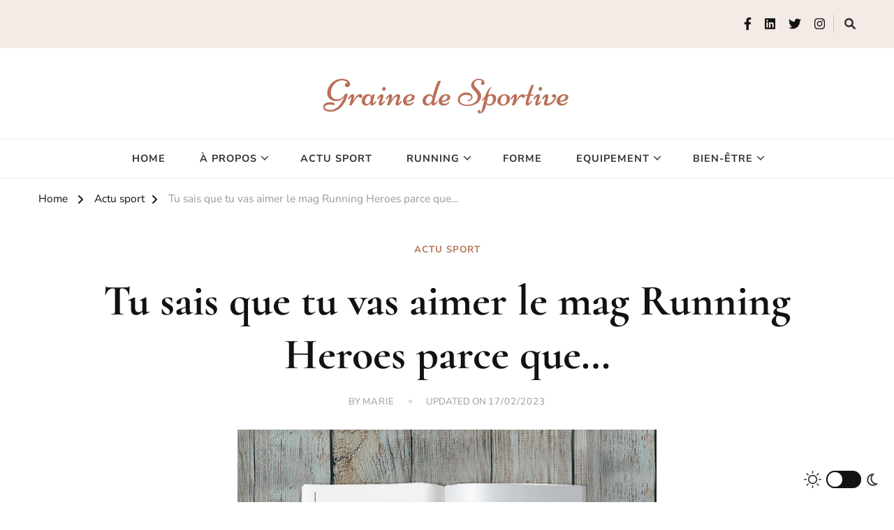

--- FILE ---
content_type: text/html; charset=UTF-8
request_url: https://www.grainedesportive.fr/2016/06/28/tu-sais-que-tu-vas-aimer-le-mag-running-heroes-parce-que/
body_size: 16655
content:
    <!DOCTYPE html>
    <html lang="fr-FR" prefix="og: http://ogp.me/ns#">
    <head itemscope itemtype="https://schema.org/WebSite">
	    <meta charset="UTF-8">
    <meta name="viewport" content="width=device-width, initial-scale=1">
    <link rel="profile" href="https://gmpg.org/xfn/11">
    <link rel="preload" href="https://www.grainedesportive.fr/blog/wp-content/fonts/cormorant/H4clBXOCl9bbnla_nHIq75u9.woff2" as="font" type="font/woff2" crossorigin><link rel="preload" href="https://www.grainedesportive.fr/blog/wp-content/fonts/nanum-myeongjo/9Btx3DZF0dXLMZlywRbVRNhxy2LscnU.woff2" as="font" type="font/woff2" crossorigin><link rel="preload" href="https://www.grainedesportive.fr/blog/wp-content/fonts/niconne/w8gaH2QvRug1_rTfnQyn2Q.woff2" as="font" type="font/woff2" crossorigin><link rel="preload" href="https://www.grainedesportive.fr/blog/wp-content/fonts/nunito-sans/pe0TMImSLYBIv1o4X1M8ce2xCx3yop4tQpF_MeTm0lfGWVpNn64CL7U8upHZIbMV51Q42ptCp7t1R-s.woff2" as="font" type="font/woff2" crossorigin><meta name='robots' content='index, follow, max-image-preview:large, max-snippet:-1, max-video-preview:-1' />
	<style>img:is([sizes="auto" i], [sizes^="auto," i]) { contain-intrinsic-size: 3000px 1500px }</style>
	
	<!-- This site is optimized with the Yoast SEO plugin v26.5 - https://yoast.com/wordpress/plugins/seo/ -->
	<title>Tu sais que tu vas aimer le mag Running Heroes parce que... - Graine de Sportive</title>
	<meta name="description" content="Vous avez peut-être vu passer l&#039;information: So Press (qui édite notamment So Foot, Society...) et la start-up Running Heroes s&#039;apprêtent à lancer LE" />
	<link rel="canonical" href="https://www.grainedesportive.fr/2016/06/28/tu-sais-que-tu-vas-aimer-le-mag-running-heroes-parce-que/" />
	<meta property="og:locale" content="fr_FR" />
	<meta property="og:type" content="article" />
	<meta property="og:title" content="Tu sais que tu vas aimer le mag Running Heroes parce que... - Graine de Sportive" />
	<meta property="og:description" content="Vous avez peut-être vu passer l&#039;information: So Press (qui édite notamment So Foot, Society...) et la start-up Running Heroes s&#039;apprêtent à lancer LE" />
	<meta property="og:url" content="https://www.grainedesportive.fr/2016/06/28/tu-sais-que-tu-vas-aimer-le-mag-running-heroes-parce-que/" />
	<meta property="og:site_name" content="Graine de Sportive" />
	<meta property="article:publisher" content="http://facebook.com/grainedesportive" />
	<meta property="article:published_time" content="2016-06-28T14:14:44+00:00" />
	<meta property="article:modified_time" content="2023-02-17T08:11:02+00:00" />
	<meta property="og:image" content="https://www.grainedesportive.fr/blog/wp-content/uploads/2016/06/runningheroes_lemag_concours.jpg" />
	<meta property="og:image:width" content="900" />
	<meta property="og:image:height" content="900" />
	<meta property="og:image:type" content="image/jpeg" />
	<meta name="author" content="Marie" />
	<meta name="twitter:card" content="summary_large_image" />
	<meta name="twitter:creator" content="@marieniogret" />
	<meta name="twitter:site" content="@marieniogret" />
	<meta name="twitter:label1" content="Écrit par" />
	<meta name="twitter:data1" content="Marie" />
	<meta name="twitter:label2" content="Durée de lecture estimée" />
	<meta name="twitter:data2" content="2 minutes" />
	<script type="application/ld+json" class="yoast-schema-graph">{"@context":"https://schema.org","@graph":[{"@type":"Article","@id":"https://www.grainedesportive.fr/2016/06/28/tu-sais-que-tu-vas-aimer-le-mag-running-heroes-parce-que/#article","isPartOf":{"@id":"https://www.grainedesportive.fr/2016/06/28/tu-sais-que-tu-vas-aimer-le-mag-running-heroes-parce-que/"},"author":{"name":"Marie","@id":"https://www.grainedesportive.fr/#/schema/person/c945a693e6f46a2f6cd5e0601ea55524"},"headline":"Tu sais que tu vas aimer le mag Running Heroes parce que&#8230;","datePublished":"2016-06-28T14:14:44+00:00","dateModified":"2023-02-17T08:11:02+00:00","mainEntityOfPage":{"@id":"https://www.grainedesportive.fr/2016/06/28/tu-sais-que-tu-vas-aimer-le-mag-running-heroes-parce-que/"},"wordCount":472,"publisher":{"@id":"https://www.grainedesportive.fr/#organization"},"image":{"@id":"https://www.grainedesportive.fr/2016/06/28/tu-sais-que-tu-vas-aimer-le-mag-running-heroes-parce-que/#primaryimage"},"thumbnailUrl":"https://www.grainedesportive.fr/blog/wp-content/uploads/2016/06/runningheroes_lemag_concours.jpg","keywords":["running"],"articleSection":["Actu sport"],"inLanguage":"fr-FR"},{"@type":"WebPage","@id":"https://www.grainedesportive.fr/2016/06/28/tu-sais-que-tu-vas-aimer-le-mag-running-heroes-parce-que/","url":"https://www.grainedesportive.fr/2016/06/28/tu-sais-que-tu-vas-aimer-le-mag-running-heroes-parce-que/","name":"Tu sais que tu vas aimer le mag Running Heroes parce que... - Graine de Sportive","isPartOf":{"@id":"https://www.grainedesportive.fr/#website"},"primaryImageOfPage":{"@id":"https://www.grainedesportive.fr/2016/06/28/tu-sais-que-tu-vas-aimer-le-mag-running-heroes-parce-que/#primaryimage"},"image":{"@id":"https://www.grainedesportive.fr/2016/06/28/tu-sais-que-tu-vas-aimer-le-mag-running-heroes-parce-que/#primaryimage"},"thumbnailUrl":"https://www.grainedesportive.fr/blog/wp-content/uploads/2016/06/runningheroes_lemag_concours.jpg","datePublished":"2016-06-28T14:14:44+00:00","dateModified":"2023-02-17T08:11:02+00:00","description":"Vous avez peut-être vu passer l'information: So Press (qui édite notamment So Foot, Society...) et la start-up Running Heroes s'apprêtent à lancer LE","breadcrumb":{"@id":"https://www.grainedesportive.fr/2016/06/28/tu-sais-que-tu-vas-aimer-le-mag-running-heroes-parce-que/#breadcrumb"},"inLanguage":"fr-FR","potentialAction":[{"@type":"ReadAction","target":["https://www.grainedesportive.fr/2016/06/28/tu-sais-que-tu-vas-aimer-le-mag-running-heroes-parce-que/"]}]},{"@type":"ImageObject","inLanguage":"fr-FR","@id":"https://www.grainedesportive.fr/2016/06/28/tu-sais-que-tu-vas-aimer-le-mag-running-heroes-parce-que/#primaryimage","url":"https://www.grainedesportive.fr/blog/wp-content/uploads/2016/06/runningheroes_lemag_concours.jpg","contentUrl":"https://www.grainedesportive.fr/blog/wp-content/uploads/2016/06/runningheroes_lemag_concours.jpg","width":900,"height":900},{"@type":"BreadcrumbList","@id":"https://www.grainedesportive.fr/2016/06/28/tu-sais-que-tu-vas-aimer-le-mag-running-heroes-parce-que/#breadcrumb","itemListElement":[{"@type":"ListItem","position":1,"name":"Home","item":"https://www.grainedesportive.fr/"},{"@type":"ListItem","position":2,"name":"Tu sais que tu vas aimer le mag Running Heroes parce que&#8230;"}]},{"@type":"WebSite","@id":"https://www.grainedesportive.fr/#website","url":"https://www.grainedesportive.fr/","name":"Graine de Sportive","description":"","publisher":{"@id":"https://www.grainedesportive.fr/#organization"},"alternateName":"Graine de Sportive","potentialAction":[{"@type":"SearchAction","target":{"@type":"EntryPoint","urlTemplate":"https://www.grainedesportive.fr/?s={search_term_string}"},"query-input":{"@type":"PropertyValueSpecification","valueRequired":true,"valueName":"search_term_string"}}],"inLanguage":"fr-FR"},{"@type":"Organization","@id":"https://www.grainedesportive.fr/#organization","name":"Graine de Sportive","url":"https://www.grainedesportive.fr/","logo":{"@type":"ImageObject","inLanguage":"fr-FR","@id":"https://www.grainedesportive.fr/#/schema/logo/image/","url":"https://www.grainedesportive.fr/blog/wp-content/uploads/2023/06/cropped-AdobeStock_355649413-scaled-2.jpeg","contentUrl":"https://www.grainedesportive.fr/blog/wp-content/uploads/2023/06/cropped-AdobeStock_355649413-scaled-2.jpeg","width":512,"height":512,"caption":"Graine de Sportive"},"image":{"@id":"https://www.grainedesportive.fr/#/schema/logo/image/"},"sameAs":["http://facebook.com/grainedesportive","https://x.com/marieniogret","https://instagram.com/marieniogret"]},{"@type":"Person","@id":"https://www.grainedesportive.fr/#/schema/person/c945a693e6f46a2f6cd5e0601ea55524","name":"Marie","image":{"@type":"ImageObject","inLanguage":"fr-FR","@id":"https://www.grainedesportive.fr/#/schema/person/image/","url":"https://secure.gravatar.com/avatar/ea12f2c6ef21d51b9b452c9d25df727326980ba4fcf8d37bd8390e150cc2b0d4?s=96&d=identicon&r=g","contentUrl":"https://secure.gravatar.com/avatar/ea12f2c6ef21d51b9b452c9d25df727326980ba4fcf8d37bd8390e150cc2b0d4?s=96&d=identicon&r=g","caption":"Marie"},"description":"rédactrice web freelance, j'écris depuis quinze ans sur mon blog Graine de Sportive, et j'ai collaboré avec plusieurs médias. Contactez-moi pour me confier vos besoins sports et bien-être !","sameAs":["https://www.instagram.com/marieniogret","https://www.linkedin.com/in/marie-niogret/"]}]}</script>
	<!-- / Yoast SEO plugin. -->


<link rel='dns-prefetch' href='//www.grainedesportive.fr' />
<link rel='dns-prefetch' href='//www.dwin2.com' />
<link rel='dns-prefetch' href='//www.googletagmanager.com' />
<style id='wp-block-library-theme-inline-css' type='text/css'>
.wp-block-audio :where(figcaption){color:#555;font-size:13px;text-align:center}.is-dark-theme .wp-block-audio :where(figcaption){color:#ffffffa6}.wp-block-audio{margin:0 0 1em}.wp-block-code{border:1px solid #ccc;border-radius:4px;font-family:Menlo,Consolas,monaco,monospace;padding:.8em 1em}.wp-block-embed :where(figcaption){color:#555;font-size:13px;text-align:center}.is-dark-theme .wp-block-embed :where(figcaption){color:#ffffffa6}.wp-block-embed{margin:0 0 1em}.blocks-gallery-caption{color:#555;font-size:13px;text-align:center}.is-dark-theme .blocks-gallery-caption{color:#ffffffa6}:root :where(.wp-block-image figcaption){color:#555;font-size:13px;text-align:center}.is-dark-theme :root :where(.wp-block-image figcaption){color:#ffffffa6}.wp-block-image{margin:0 0 1em}.wp-block-pullquote{border-bottom:4px solid;border-top:4px solid;color:currentColor;margin-bottom:1.75em}.wp-block-pullquote cite,.wp-block-pullquote footer,.wp-block-pullquote__citation{color:currentColor;font-size:.8125em;font-style:normal;text-transform:uppercase}.wp-block-quote{border-left:.25em solid;margin:0 0 1.75em;padding-left:1em}.wp-block-quote cite,.wp-block-quote footer{color:currentColor;font-size:.8125em;font-style:normal;position:relative}.wp-block-quote:where(.has-text-align-right){border-left:none;border-right:.25em solid;padding-left:0;padding-right:1em}.wp-block-quote:where(.has-text-align-center){border:none;padding-left:0}.wp-block-quote.is-large,.wp-block-quote.is-style-large,.wp-block-quote:where(.is-style-plain){border:none}.wp-block-search .wp-block-search__label{font-weight:700}.wp-block-search__button{border:1px solid #ccc;padding:.375em .625em}:where(.wp-block-group.has-background){padding:1.25em 2.375em}.wp-block-separator.has-css-opacity{opacity:.4}.wp-block-separator{border:none;border-bottom:2px solid;margin-left:auto;margin-right:auto}.wp-block-separator.has-alpha-channel-opacity{opacity:1}.wp-block-separator:not(.is-style-wide):not(.is-style-dots){width:100px}.wp-block-separator.has-background:not(.is-style-dots){border-bottom:none;height:1px}.wp-block-separator.has-background:not(.is-style-wide):not(.is-style-dots){height:2px}.wp-block-table{margin:0 0 1em}.wp-block-table td,.wp-block-table th{word-break:normal}.wp-block-table :where(figcaption){color:#555;font-size:13px;text-align:center}.is-dark-theme .wp-block-table :where(figcaption){color:#ffffffa6}.wp-block-video :where(figcaption){color:#555;font-size:13px;text-align:center}.is-dark-theme .wp-block-video :where(figcaption){color:#ffffffa6}.wp-block-video{margin:0 0 1em}:root :where(.wp-block-template-part.has-background){margin-bottom:0;margin-top:0;padding:1.25em 2.375em}
</style>
<style id='classic-theme-styles-inline-css' type='text/css'>
/*! This file is auto-generated */
.wp-block-button__link{color:#fff;background-color:#32373c;border-radius:9999px;box-shadow:none;text-decoration:none;padding:calc(.667em + 2px) calc(1.333em + 2px);font-size:1.125em}.wp-block-file__button{background:#32373c;color:#fff;text-decoration:none}
</style>
<style id='global-styles-inline-css' type='text/css'>
:root{--wp--preset--aspect-ratio--square: 1;--wp--preset--aspect-ratio--4-3: 4/3;--wp--preset--aspect-ratio--3-4: 3/4;--wp--preset--aspect-ratio--3-2: 3/2;--wp--preset--aspect-ratio--2-3: 2/3;--wp--preset--aspect-ratio--16-9: 16/9;--wp--preset--aspect-ratio--9-16: 9/16;--wp--preset--color--black: #000000;--wp--preset--color--cyan-bluish-gray: #abb8c3;--wp--preset--color--white: #ffffff;--wp--preset--color--pale-pink: #f78da7;--wp--preset--color--vivid-red: #cf2e2e;--wp--preset--color--luminous-vivid-orange: #ff6900;--wp--preset--color--luminous-vivid-amber: #fcb900;--wp--preset--color--light-green-cyan: #7bdcb5;--wp--preset--color--vivid-green-cyan: #00d084;--wp--preset--color--pale-cyan-blue: #8ed1fc;--wp--preset--color--vivid-cyan-blue: #0693e3;--wp--preset--color--vivid-purple: #9b51e0;--wp--preset--gradient--vivid-cyan-blue-to-vivid-purple: linear-gradient(135deg,rgba(6,147,227,1) 0%,rgb(155,81,224) 100%);--wp--preset--gradient--light-green-cyan-to-vivid-green-cyan: linear-gradient(135deg,rgb(122,220,180) 0%,rgb(0,208,130) 100%);--wp--preset--gradient--luminous-vivid-amber-to-luminous-vivid-orange: linear-gradient(135deg,rgba(252,185,0,1) 0%,rgba(255,105,0,1) 100%);--wp--preset--gradient--luminous-vivid-orange-to-vivid-red: linear-gradient(135deg,rgba(255,105,0,1) 0%,rgb(207,46,46) 100%);--wp--preset--gradient--very-light-gray-to-cyan-bluish-gray: linear-gradient(135deg,rgb(238,238,238) 0%,rgb(169,184,195) 100%);--wp--preset--gradient--cool-to-warm-spectrum: linear-gradient(135deg,rgb(74,234,220) 0%,rgb(151,120,209) 20%,rgb(207,42,186) 40%,rgb(238,44,130) 60%,rgb(251,105,98) 80%,rgb(254,248,76) 100%);--wp--preset--gradient--blush-light-purple: linear-gradient(135deg,rgb(255,206,236) 0%,rgb(152,150,240) 100%);--wp--preset--gradient--blush-bordeaux: linear-gradient(135deg,rgb(254,205,165) 0%,rgb(254,45,45) 50%,rgb(107,0,62) 100%);--wp--preset--gradient--luminous-dusk: linear-gradient(135deg,rgb(255,203,112) 0%,rgb(199,81,192) 50%,rgb(65,88,208) 100%);--wp--preset--gradient--pale-ocean: linear-gradient(135deg,rgb(255,245,203) 0%,rgb(182,227,212) 50%,rgb(51,167,181) 100%);--wp--preset--gradient--electric-grass: linear-gradient(135deg,rgb(202,248,128) 0%,rgb(113,206,126) 100%);--wp--preset--gradient--midnight: linear-gradient(135deg,rgb(2,3,129) 0%,rgb(40,116,252) 100%);--wp--preset--font-size--small: 13px;--wp--preset--font-size--medium: 20px;--wp--preset--font-size--large: 36px;--wp--preset--font-size--x-large: 42px;--wp--preset--spacing--20: 0.44rem;--wp--preset--spacing--30: 0.67rem;--wp--preset--spacing--40: 1rem;--wp--preset--spacing--50: 1.5rem;--wp--preset--spacing--60: 2.25rem;--wp--preset--spacing--70: 3.38rem;--wp--preset--spacing--80: 5.06rem;--wp--preset--shadow--natural: 6px 6px 9px rgba(0, 0, 0, 0.2);--wp--preset--shadow--deep: 12px 12px 50px rgba(0, 0, 0, 0.4);--wp--preset--shadow--sharp: 6px 6px 0px rgba(0, 0, 0, 0.2);--wp--preset--shadow--outlined: 6px 6px 0px -3px rgba(255, 255, 255, 1), 6px 6px rgba(0, 0, 0, 1);--wp--preset--shadow--crisp: 6px 6px 0px rgba(0, 0, 0, 1);}:where(.is-layout-flex){gap: 0.5em;}:where(.is-layout-grid){gap: 0.5em;}body .is-layout-flex{display: flex;}.is-layout-flex{flex-wrap: wrap;align-items: center;}.is-layout-flex > :is(*, div){margin: 0;}body .is-layout-grid{display: grid;}.is-layout-grid > :is(*, div){margin: 0;}:where(.wp-block-columns.is-layout-flex){gap: 2em;}:where(.wp-block-columns.is-layout-grid){gap: 2em;}:where(.wp-block-post-template.is-layout-flex){gap: 1.25em;}:where(.wp-block-post-template.is-layout-grid){gap: 1.25em;}.has-black-color{color: var(--wp--preset--color--black) !important;}.has-cyan-bluish-gray-color{color: var(--wp--preset--color--cyan-bluish-gray) !important;}.has-white-color{color: var(--wp--preset--color--white) !important;}.has-pale-pink-color{color: var(--wp--preset--color--pale-pink) !important;}.has-vivid-red-color{color: var(--wp--preset--color--vivid-red) !important;}.has-luminous-vivid-orange-color{color: var(--wp--preset--color--luminous-vivid-orange) !important;}.has-luminous-vivid-amber-color{color: var(--wp--preset--color--luminous-vivid-amber) !important;}.has-light-green-cyan-color{color: var(--wp--preset--color--light-green-cyan) !important;}.has-vivid-green-cyan-color{color: var(--wp--preset--color--vivid-green-cyan) !important;}.has-pale-cyan-blue-color{color: var(--wp--preset--color--pale-cyan-blue) !important;}.has-vivid-cyan-blue-color{color: var(--wp--preset--color--vivid-cyan-blue) !important;}.has-vivid-purple-color{color: var(--wp--preset--color--vivid-purple) !important;}.has-black-background-color{background-color: var(--wp--preset--color--black) !important;}.has-cyan-bluish-gray-background-color{background-color: var(--wp--preset--color--cyan-bluish-gray) !important;}.has-white-background-color{background-color: var(--wp--preset--color--white) !important;}.has-pale-pink-background-color{background-color: var(--wp--preset--color--pale-pink) !important;}.has-vivid-red-background-color{background-color: var(--wp--preset--color--vivid-red) !important;}.has-luminous-vivid-orange-background-color{background-color: var(--wp--preset--color--luminous-vivid-orange) !important;}.has-luminous-vivid-amber-background-color{background-color: var(--wp--preset--color--luminous-vivid-amber) !important;}.has-light-green-cyan-background-color{background-color: var(--wp--preset--color--light-green-cyan) !important;}.has-vivid-green-cyan-background-color{background-color: var(--wp--preset--color--vivid-green-cyan) !important;}.has-pale-cyan-blue-background-color{background-color: var(--wp--preset--color--pale-cyan-blue) !important;}.has-vivid-cyan-blue-background-color{background-color: var(--wp--preset--color--vivid-cyan-blue) !important;}.has-vivid-purple-background-color{background-color: var(--wp--preset--color--vivid-purple) !important;}.has-black-border-color{border-color: var(--wp--preset--color--black) !important;}.has-cyan-bluish-gray-border-color{border-color: var(--wp--preset--color--cyan-bluish-gray) !important;}.has-white-border-color{border-color: var(--wp--preset--color--white) !important;}.has-pale-pink-border-color{border-color: var(--wp--preset--color--pale-pink) !important;}.has-vivid-red-border-color{border-color: var(--wp--preset--color--vivid-red) !important;}.has-luminous-vivid-orange-border-color{border-color: var(--wp--preset--color--luminous-vivid-orange) !important;}.has-luminous-vivid-amber-border-color{border-color: var(--wp--preset--color--luminous-vivid-amber) !important;}.has-light-green-cyan-border-color{border-color: var(--wp--preset--color--light-green-cyan) !important;}.has-vivid-green-cyan-border-color{border-color: var(--wp--preset--color--vivid-green-cyan) !important;}.has-pale-cyan-blue-border-color{border-color: var(--wp--preset--color--pale-cyan-blue) !important;}.has-vivid-cyan-blue-border-color{border-color: var(--wp--preset--color--vivid-cyan-blue) !important;}.has-vivid-purple-border-color{border-color: var(--wp--preset--color--vivid-purple) !important;}.has-vivid-cyan-blue-to-vivid-purple-gradient-background{background: var(--wp--preset--gradient--vivid-cyan-blue-to-vivid-purple) !important;}.has-light-green-cyan-to-vivid-green-cyan-gradient-background{background: var(--wp--preset--gradient--light-green-cyan-to-vivid-green-cyan) !important;}.has-luminous-vivid-amber-to-luminous-vivid-orange-gradient-background{background: var(--wp--preset--gradient--luminous-vivid-amber-to-luminous-vivid-orange) !important;}.has-luminous-vivid-orange-to-vivid-red-gradient-background{background: var(--wp--preset--gradient--luminous-vivid-orange-to-vivid-red) !important;}.has-very-light-gray-to-cyan-bluish-gray-gradient-background{background: var(--wp--preset--gradient--very-light-gray-to-cyan-bluish-gray) !important;}.has-cool-to-warm-spectrum-gradient-background{background: var(--wp--preset--gradient--cool-to-warm-spectrum) !important;}.has-blush-light-purple-gradient-background{background: var(--wp--preset--gradient--blush-light-purple) !important;}.has-blush-bordeaux-gradient-background{background: var(--wp--preset--gradient--blush-bordeaux) !important;}.has-luminous-dusk-gradient-background{background: var(--wp--preset--gradient--luminous-dusk) !important;}.has-pale-ocean-gradient-background{background: var(--wp--preset--gradient--pale-ocean) !important;}.has-electric-grass-gradient-background{background: var(--wp--preset--gradient--electric-grass) !important;}.has-midnight-gradient-background{background: var(--wp--preset--gradient--midnight) !important;}.has-small-font-size{font-size: var(--wp--preset--font-size--small) !important;}.has-medium-font-size{font-size: var(--wp--preset--font-size--medium) !important;}.has-large-font-size{font-size: var(--wp--preset--font-size--large) !important;}.has-x-large-font-size{font-size: var(--wp--preset--font-size--x-large) !important;}
:where(.wp-block-post-template.is-layout-flex){gap: 1.25em;}:where(.wp-block-post-template.is-layout-grid){gap: 1.25em;}
:where(.wp-block-columns.is-layout-flex){gap: 2em;}:where(.wp-block-columns.is-layout-grid){gap: 2em;}
:root :where(.wp-block-pullquote){font-size: 1.5em;line-height: 1.6;}
</style>
<style class="optimize_css_2" type="text/css" media="all">.wpcf7 .screen-reader-response{position:absolute;overflow:hidden;clip:rect(1px,1px,1px,1px);clip-path:inset(50%);height:1px;width:1px;margin:-1px;padding:0;border:0;word-wrap:normal!important}.wpcf7 .hidden-fields-container{display:none}.wpcf7 form .wpcf7-response-output{margin:2em .5em 1em;padding:.2em 1em;border:2px solid #00a0d2}.wpcf7 form.init .wpcf7-response-output,.wpcf7 form.resetting .wpcf7-response-output,.wpcf7 form.submitting .wpcf7-response-output{display:none}.wpcf7 form.sent .wpcf7-response-output{border-color:#46b450}.wpcf7 form.failed .wpcf7-response-output,.wpcf7 form.aborted .wpcf7-response-output{border-color:#dc3232}.wpcf7 form.spam .wpcf7-response-output{border-color:#f56e28}.wpcf7 form.invalid .wpcf7-response-output,.wpcf7 form.unaccepted .wpcf7-response-output,.wpcf7 form.payment-required .wpcf7-response-output{border-color:#ffb900}.wpcf7-form-control-wrap{position:relative}.wpcf7-not-valid-tip{color:#dc3232;font-size:1em;font-weight:400;display:block}.use-floating-validation-tip .wpcf7-not-valid-tip{position:relative;top:-2ex;left:1em;z-index:100;border:1px solid #dc3232;background:#fff;padding:.2em .8em;width:24em}.wpcf7-list-item{display:inline-block;margin:0 0 0 1em}.wpcf7-list-item-label::before,.wpcf7-list-item-label::after{content:" "}.wpcf7-spinner{visibility:hidden;display:inline-block;background-color:#23282d;opacity:.75;width:24px;height:24px;border:none;border-radius:100%;padding:0;margin:0 24px;position:relative}form.submitting .wpcf7-spinner{visibility:visible}.wpcf7-spinner::before{content:'';position:absolute;background-color:#fbfbfc;top:4px;left:4px;width:6px;height:6px;border:none;border-radius:100%;transform-origin:8px 8px;animation-name:spin;animation-duration:1000ms;animation-timing-function:linear;animation-iteration-count:infinite}@media (prefers-reduced-motion:reduce){.wpcf7-spinner::before{animation-name:blink;animation-duration:2000ms}}@keyframes spin{from{transform:rotate(0deg)}to{transform:rotate(360deg)}}@keyframes blink{from{opacity:0}50%{opacity:1}to{opacity:0}}.wpcf7 [inert]{opacity:.5}.wpcf7 input[type="file"]{cursor:pointer}.wpcf7 input[type="file"]:disabled{cursor:default}.wpcf7 .wpcf7-submit:disabled{cursor:not-allowed}.wpcf7 input[type="url"],.wpcf7 input[type="email"],.wpcf7 input[type="tel"]{direction:ltr}.wpcf7-reflection>output{display:list-item;list-style:none}.wpcf7-reflection>output[hidden]{display:none}</style>
<link rel='stylesheet' id='raratheme-companion-css' href='https://www.grainedesportive.fr/blog/wp-content/plugins/raratheme-companion/public/css/raratheme-companion-public.min.css' type='text/css' media='all' />
<style class="optimize_css_2" type="text/css" media="all">#tlp-portfolio-container-22190 .tlp-portfolio-item h3 a,#tlp-portfolio-container-22190 .tlp-portfolio-item h3{color:#c97d68}</style>
<link rel='stylesheet' id='ez-toc-css' href='https://www.grainedesportive.fr/blog/wp-content/plugins/easy-table-of-contents/assets/css/screen.min.css' type='text/css' media='all' />
<style id='ez-toc-inline-css' type='text/css'>
div#ez-toc-container .ez-toc-title {font-size: 120%;}div#ez-toc-container .ez-toc-title {font-weight: 500;}div#ez-toc-container ul li , div#ez-toc-container ul li a {font-size: 95%;}div#ez-toc-container ul li , div#ez-toc-container ul li a {font-weight: 500;}div#ez-toc-container nav ul ul li {font-size: 90%;}.ez-toc-box-title {font-weight: bold; margin-bottom: 10px; text-align: center; text-transform: uppercase; letter-spacing: 1px; color: #666; padding-bottom: 5px;position:absolute;top:-4%;left:5%;background-color: inherit;transition: top 0.3s ease;}.ez-toc-box-title.toc-closed {top:-25%;}
.ez-toc-container-direction {direction: ltr;}.ez-toc-counter ul{counter-reset: item ;}.ez-toc-counter nav ul li a::before {content: counters(item, '.', decimal) '. ';display: inline-block;counter-increment: item;flex-grow: 0;flex-shrink: 0;margin-right: .2em; float: left; }.ez-toc-widget-direction {direction: ltr;}.ez-toc-widget-container ul{counter-reset: item ;}.ez-toc-widget-container nav ul li a::before {content: counters(item, '.', decimal) '. ';display: inline-block;counter-increment: item;flex-grow: 0;flex-shrink: 0;margin-right: .2em; float: left; }
</style>
<link rel='stylesheet' id='owl-carousel-css' href='https://www.grainedesportive.fr/blog/wp-content/themes/chic-pro/css/owl.carousel.min.css' type='text/css' media='all' />
<link rel='stylesheet' id='animate-css' href='https://www.grainedesportive.fr/blog/wp-content/themes/chic-pro/css/animate.min.css' type='text/css' media='all' />
<link rel='stylesheet' id='chic-pro-gutenberg-css' href='https://www.grainedesportive.fr/blog/wp-content/themes/chic-pro/css/gutenberg.min.css' type='text/css' media='all' />
<link rel='stylesheet' id='sbi_styles-css' href='https://www.grainedesportive.fr/blog/wp-content/plugins/instagram-feed/css/sbi-styles.min.css' type='text/css' media='all' />
<link rel='stylesheet' id='wp-block-library-css' href='https://www.grainedesportive.fr/blog/wp-includes/css/dist/block-library/style.min.css' type='text/css' media='all' />
<link rel='stylesheet' id='wpo_min-header-2-css' href='https://www.grainedesportive.fr/blog/wp-content/cache/wpo-minify/1764943361/assets/wpo-minify-header-tlpportfolio-css1764153798.min.css' type='text/css' media='all' />
<link rel='stylesheet' id='wpo_min-header-3-css' href='https://www.grainedesportive.fr/blog/wp-content/cache/wpo-minify/1764943361/assets/wpo-minify-header-chic-pro-google-fonts1748448806.min.css' type='text/css' media='all' />
<link rel='stylesheet' id='wpo_min-header-4-css' href='https://www.grainedesportive.fr/blog/wp-content/cache/wpo-minify/1764943361/assets/wpo-minify-header-chic-pro1755874814.min.css' type='text/css' media='all' />
<link rel='stylesheet' id='chic-pro-dark-mode-css' href='https://www.grainedesportive.fr/blog/wp-content/themes/chic-pro/css/darkmode.min.css' type='text/css' media='all' />
<script defer type="text/javascript" src="https://www.grainedesportive.fr/blog/wp-includes/js/jquery/jquery.min.js" id="jquery-core-js"></script>
<script defer type="text/javascript" src="https://www.grainedesportive.fr/blog/wp-includes/js/jquery/jquery-migrate.min.js" id="jquery-migrate-js"></script>

<!-- Extrait de code de la balise Google (gtag.js) ajouté par Site Kit -->
<!-- Extrait Google Analytics ajouté par Site Kit -->
<script type="text/javascript" src="https://www.googletagmanager.com/gtag/js?id=GT-NGM4CSK" id="google_gtagjs-js" async></script>
<script type="text/javascript" id="google_gtagjs-js-after">
/* <![CDATA[ */
window.dataLayer = window.dataLayer || [];function gtag(){dataLayer.push(arguments);}
gtag("set","linker",{"domains":["www.grainedesportive.fr"]});
gtag("js", new Date());
gtag("set", "developer_id.dZTNiMT", true);
gtag("config", "GT-NGM4CSK");
/* ]]> */
</script>
<link rel="https://api.w.org/" href="https://www.grainedesportive.fr/wp-json/" /><link rel="alternate" title="JSON" type="application/json" href="https://www.grainedesportive.fr/wp-json/wp/v2/posts/17488" /><link rel="EditURI" type="application/rsd+xml" title="RSD" href="https://www.grainedesportive.fr/blog/xmlrpc.php?rsd" />
<link rel="alternate" title="oEmbed (JSON)" type="application/json+oembed" href="https://www.grainedesportive.fr/wp-json/oembed/1.0/embed?url=https%3A%2F%2Fwww.grainedesportive.fr%2F2016%2F06%2F28%2Ftu-sais-que-tu-vas-aimer-le-mag-running-heroes-parce-que%2F" />
<link rel="alternate" title="oEmbed (XML)" type="text/xml+oembed" href="https://www.grainedesportive.fr/wp-json/oembed/1.0/embed?url=https%3A%2F%2Fwww.grainedesportive.fr%2F2016%2F06%2F28%2Ftu-sais-que-tu-vas-aimer-le-mag-running-heroes-parce-que%2F&#038;format=xml" />
<meta name="generator" content="Site Kit by Google 1.170.0" />				<style>
					.tlp-team .short-desc, .tlp-team .tlp-team-isotope .tlp-content, .tlp-team .button-group .selected, .tlp-team .layout1 .tlp-content, .tlp-team .tpl-social a, .tlp-team .tpl-social li a.fa,.tlp-portfolio button.selected,.tlp-portfolio .layoutisotope .tlp-portfolio-item .tlp-content,.tlp-portfolio button:hover {
						background: #90beab ;
					}
					.tlp-portfolio .layoutisotope .tlp-overlay,.tlp-portfolio .layout1 .tlp-overlay,.tlp-portfolio .layout2 .tlp-overlay,.tlp-portfolio .layout3 .tlp-overlay, .tlp-portfolio .slider .tlp-overlay {
						background: rgba(144,190,171,0.8);
					}
									</style>
				<script type="application/ld+json">{
    "@context": "http://schema.org",
    "@type": "Blog",
    "mainEntityOfPage": {
        "@type": "WebPage",
        "@id": "https://www.grainedesportive.fr/2016/06/28/tu-sais-que-tu-vas-aimer-le-mag-running-heroes-parce-que/"
    },
    "headline": "Tu sais que tu vas aimer le mag Running Heroes parce que&#8230;",
    "datePublished": "2016-06-28T16:14:44+0200",
    "dateModified": "2023-02-17T09:11:02+0100",
    "author": {
        "@type": "Person",
        "name": "Marie"
    },
    "description": "",
    "image": {
        "@type": "ImageObject",
        "url": "https://www.grainedesportive.fr/blog/wp-content/uploads/2016/06/runningheroes_lemag_concours.jpg",
        "width": 900,
        "height": 900
    }
}</script>
<!-- Balises Meta Google AdSense ajoutées par Site Kit -->
<meta name="google-adsense-platform-account" content="ca-host-pub-2644536267352236">
<meta name="google-adsense-platform-domain" content="sitekit.withgoogle.com">
<!-- Fin des balises Meta End Google AdSense ajoutées par Site Kit -->
<link rel="icon" href="https://www.grainedesportive.fr/blog/wp-content/uploads/2023/06/cropped-AdobeStock_355649413-scaled-2-32x32.jpeg" sizes="32x32" />
<link rel="icon" href="https://www.grainedesportive.fr/blog/wp-content/uploads/2023/06/cropped-AdobeStock_355649413-scaled-2-192x192.jpeg" sizes="192x192" />
<link rel="apple-touch-icon" href="https://www.grainedesportive.fr/blog/wp-content/uploads/2023/06/cropped-AdobeStock_355649413-scaled-2-180x180.jpeg" />
<meta name="msapplication-TileImage" content="https://www.grainedesportive.fr/blog/wp-content/uploads/2023/06/cropped-AdobeStock_355649413-scaled-2-270x270.jpeg" />
<style type='text/css' media='all'>     
    .content-newsletter .blossomthemes-email-newsletter-wrapper.bg-img:after,
    .widget_blossomthemes_email_newsletter_widget .blossomthemes-email-newsletter-wrapper:after{
        background: rgba(182, 116, 88, 0.8);    }
    
    /*Typography*/

    body,
    button,
    input,
    select,
    optgroup,
    textarea{
        font-family : Nunito Sans;
        font-size   : 20px;        
    }
    
    
    :root {
	    --primary-font: Nunito Sans;
	    --secondary-font: Cormorant;
	    --primary-color: #b67458;
	    --primary-color-rgb: 182, 116, 88;
	}
    
    .site-branding .site-title-wrap .site-title{
        font-size   : 54px;
        font-family : Niconne;
        font-weight : 400;
        font-style  : normal;
    }
    
    .site-branding .site-title-wrap .site-title a{
		color: #bb6f58;
	}
    
    .custom-logo-link img{
	    width: 70px;
	    max-width: 100%;
	}

    /*Typography*/
        
    #primary .post .entry-content h1,
    #primary .page .entry-content h1{
        font-family: Nunito Sans;
        font-size: 48px;        
    }
    
    #primary .post .entry-content h2,
    #primary .page .entry-content h2{
        font-family: Nunito Sans;
        font-size: 40px;
    }
    
    #primary .post .entry-content h3,
    #primary .page .entry-content h3{
        font-family: Nunito Sans;
        font-size: 32px;
    }
    
    #primary .post .entry-content h4,
    #primary .page .entry-content h4{
        font-family: Nanum Myeongjo;
        font-size: 24px;
    }
    
    #primary .post .entry-content h5,
    #primary .page .entry-content h5{
        font-family: Nanum Myeongjo;
        font-size: 20px;
    }
    
    #primary .post .entry-content h6,
    #primary .page .entry-content h6{
        font-family: Nanum Myeongjo;
        font-size: 16px;
    }

    .comment-body .reply .comment-reply-link:hover:before {
		background-image: url('data:image/svg+xml; utf-8, <svg xmlns="http://www.w3.org/2000/svg" width="18" height="15" viewBox="0 0 18 15"><path d="M934,147.2a11.941,11.941,0,0,1,7.5,3.7,16.063,16.063,0,0,1,3.5,7.3c-2.4-3.4-6.1-5.1-11-5.1v4.1l-7-7,7-7Z" transform="translate(-927 -143.2)" fill="%23b67458"/></svg>');
	}

	.site-header.style-five .header-mid .search-form .search-submit:hover {
		background-image: url('data:image/svg+xml; utf-8, <svg xmlns="http://www.w3.org/2000/svg" viewBox="0 0 512 512"><path fill="%23b67458" d="M508.5 468.9L387.1 347.5c-2.3-2.3-5.3-3.5-8.5-3.5h-13.2c31.5-36.5 50.6-84 50.6-136C416 93.1 322.9 0 208 0S0 93.1 0 208s93.1 208 208 208c52 0 99.5-19.1 136-50.6v13.2c0 3.2 1.3 6.2 3.5 8.5l121.4 121.4c4.7 4.7 12.3 4.7 17 0l22.6-22.6c4.7-4.7 4.7-12.3 0-17zM208 368c-88.4 0-160-71.6-160-160S119.6 48 208 48s160 71.6 160 160-71.6 160-160 160z"></path></svg>');
	}

	.site-header.style-seven .header-bottom .search-form .search-submit:hover {
		background-image: url('data:image/svg+xml; utf-8, <svg xmlns="http://www.w3.org/2000/svg" viewBox="0 0 512 512"><path fill="%23b67458" d="M508.5 468.9L387.1 347.5c-2.3-2.3-5.3-3.5-8.5-3.5h-13.2c31.5-36.5 50.6-84 50.6-136C416 93.1 322.9 0 208 0S0 93.1 0 208s93.1 208 208 208c52 0 99.5-19.1 136-50.6v13.2c0 3.2 1.3 6.2 3.5 8.5l121.4 121.4c4.7 4.7 12.3 4.7 17 0l22.6-22.6c4.7-4.7 4.7-12.3 0-17zM208 368c-88.4 0-160-71.6-160-160S119.6 48 208 48s160 71.6 160 160-71.6 160-160 160z"></path></svg>');
	}

	.site-header.style-fourteen .search-form .search-submit:hover {
		background-image: url('data:image/svg+xml; utf-8, <svg xmlns="http://www.w3.org/2000/svg" viewBox="0 0 512 512"><path fill="%23b67458" d="M508.5 468.9L387.1 347.5c-2.3-2.3-5.3-3.5-8.5-3.5h-13.2c31.5-36.5 50.6-84 50.6-136C416 93.1 322.9 0 208 0S0 93.1 0 208s93.1 208 208 208c52 0 99.5-19.1 136-50.6v13.2c0 3.2 1.3 6.2 3.5 8.5l121.4 121.4c4.7 4.7 12.3 4.7 17 0l22.6-22.6c4.7-4.7 4.7-12.3 0-17zM208 368c-88.4 0-160-71.6-160-160S119.6 48 208 48s160 71.6 160 160-71.6 160-160 160z"></path></svg>');
	}

	.search-results .content-area > .page-header .search-submit:hover {
		background-image: url('data:image/svg+xml; utf-8, <svg xmlns="http://www.w3.org/2000/svg" viewBox="0 0 512 512"><path fill="%23b67458" d="M508.5 468.9L387.1 347.5c-2.3-2.3-5.3-3.5-8.5-3.5h-13.2c31.5-36.5 50.6-84 50.6-136C416 93.1 322.9 0 208 0S0 93.1 0 208s93.1 208 208 208c52 0 99.5-19.1 136-50.6v13.2c0 3.2 1.3 6.2 3.5 8.5l121.4 121.4c4.7 4.7 12.3 4.7 17 0l22.6-22.6c4.7-4.7 4.7-12.3 0-17zM208 368c-88.4 0-160-71.6-160-160S119.6 48 208 48s160 71.6 160 160-71.6 160-160 160z"></path></svg>');
	}

    .sticky-t-bar .sticky-bar-content {
        background: #f7eded;
    }

    .sticky-t-bar .sticky-bar-content {
        color: #121212;
    }
        
    </style></head>

<body data-rsssl=1 class="wp-singular post-template-default single single-post postid-17488 single-format-standard wp-embed-responsive wp-theme-chic-pro chic-pro-has-blocks single-style-six last-widget-sticky feminine_fashion full-width-centered" itemscope itemtype="https://schema.org/WebPage">

    <div id="page" class="site">
        <a class="skip-link" href="#content">Skip to Content</a>
        <div class="chic-dark-mode-toggle">
        <div class="chic-light-dark-toggle">
            <svg version="1.1" xmlns="http://www.w3.org/2000/svg" xmlns:xlink="http://www.w3.org/1999/xlink" x="0px" y="0px" viewBox="0 0 219.786 219.786" style="enable-background:new 0 0 219.786 219.786;" xml:space="preserve"><path d="M109.881,183.46c-4.142,0-7.5,3.358-7.5,7.5v21.324c0,4.142,3.358,7.5,7.5,7.5c4.143,0,7.5-3.358,7.5-7.5V190.96   C117.381,186.817,114.023,183.46,109.881,183.46z"/><path d="M109.881,36.329c4.143,0,7.5-3.358,7.5-7.5V7.503c0-4.142-3.357-7.5-7.5-7.5c-4.142,0-7.5,3.358-7.5,7.5v21.326   C102.381,32.971,105.739,36.329,109.881,36.329z"/><path d="M47.269,161.909l-15.084,15.076c-2.93,2.928-2.931,7.677-0.003,10.606c1.465,1.465,3.385,2.198,5.305,2.198   c1.919,0,3.837-0.732,5.302-2.195l15.084-15.076c2.93-2.928,2.931-7.677,0.003-10.606   C54.946,158.982,50.198,158.982,47.269,161.909z"/><path d="M167.208,60.067c1.919,0,3.838-0.732,5.303-2.196l15.082-15.076c2.929-2.929,2.93-7.677,0.002-10.607   c-2.929-2.93-7.677-2.931-10.607-0.001l-15.082,15.076c-2.929,2.928-2.93,7.677-0.002,10.606   C163.368,59.335,165.288,60.067,167.208,60.067z"/><path d="M36.324,109.895c0-4.142-3.358-7.5-7.5-7.5H7.5c-4.142,0-7.5,3.358-7.5,7.5c0,4.142,3.358,7.5,7.5,7.5h21.324   C32.966,117.395,36.324,114.037,36.324,109.895z"/><path d="M212.286,102.395h-21.334c-4.143,0-7.5,3.358-7.5,7.5c0,4.142,3.357,7.5,7.5,7.5h21.334c4.143,0,7.5-3.358,7.5-7.5   C219.786,105.754,216.429,102.395,212.286,102.395z"/><path d="M47.267,57.871c1.464,1.464,3.384,2.196,5.303,2.196c1.919,0,3.839-0.732,5.303-2.196c2.929-2.929,2.929-7.678,0-10.607   L42.797,32.188c-2.929-2.929-7.678-2.929-10.606,0c-2.929,2.929-2.929,7.678,0,10.606L47.267,57.871z"/><path d="M172.52,161.911c-2.929-2.929-7.678-2.93-10.607-0.001c-2.93,2.929-2.93,7.678-0.001,10.606l15.074,15.076   c1.465,1.465,3.384,2.197,5.304,2.197c1.919,0,3.839-0.732,5.303-2.196c2.93-2.929,2.93-7.678,0.001-10.606L172.52,161.911z"/><path d="M109.889,51.518c-32.187,0-58.373,26.188-58.373,58.377c0,32.188,26.186,58.375,58.373,58.375   c32.19,0,58.378-26.187,58.378-58.375C168.267,77.706,142.078,51.518,109.889,51.518z M109.889,153.27   c-23.916,0-43.373-19.458-43.373-43.375c0-23.918,19.457-43.377,43.373-43.377c23.919,0,43.378,19.459,43.378,43.377   C153.267,133.812,133.808,153.27,109.889,153.27z"/></svg>
            <input type="checkbox" name="checkbox" id="chic-light-dark-toggle-btn">
            <label class="chic-light-dark-toggle-label" for="chic-light-dark-toggle-btn"></label>
            <i class="far fa-moon"></i>
        </div><!-- .light-dark-toggle -->
    </div>
<header id="masthead" class="site-header style-one" itemscope itemtype="http://schema.org/WPHeader">
	<div class="header-t">
		<div class="container">
						<div class="right">
				<div class="header-social">
					    <ul class="social-networks">
    	            <li>
                <a href="https://www.facebook.com/grainedesportive" target="_blank" rel="nofollow noopener">
                    <i class="fab fa-facebook-f"></i>
                </a>
            </li>    	   
                        <li>
                <a href="https://www.linkedin.com/in/marie-niogret/" target="_blank" rel="nofollow noopener">
                    <i class="fab fa-linkedin"></i>
                </a>
            </li>    	   
                        <li>
                <a href="https://x.com/marieniogret" target="_blank" rel="nofollow noopener">
                    <i class="fab fa-twitter"></i>
                </a>
            </li>    	   
                        <li>
                <a href="https://www.instagram.com/marieniogret/" target="_blank" rel="nofollow noopener">
                    <i class="fab fa-instagram"></i>
                </a>
            </li>    	   
            	</ul>
    				</div><!-- .header-social -->
				        <div class="header-search">               
            <button class="search-toggle">
                <i class="fas fa-search"></i>
            </button>
            <div class="header-search-wrap">
                <button class="close"></button>
                <form role="search" method="get" class="search-form" action="https://www.grainedesportive.fr/">
                    <label>
                        <span class="screen-reader-text">Looking for Something?
                        </span>
                        <input type="search" class="search-field" placeholder="Type &amp; Hit Enter&hellip;" value="" name="s" />
                    </label>                
                    <input type="submit" id="submit-field" class="search-submit" value="Search" />
                </form>          
            </div>
        </div><!-- .header-search -->
    				
			</div><!-- .right -->
		</div>
	</div><!-- .header-t -->
	<div class="header-mid">
		<div class="container">
			        <div class="site-branding" itemscope itemtype="http://schema.org/Organization">  
            <div class="site-logo">
                            </div>

            <div class="site-title-wrap">                    <p class="site-title" itemprop="name"><a href="https://www.grainedesportive.fr/" rel="home" itemprop="url">Graine de Sportive</a></p>
                </div>        </div>    
    		</div>
	</div><!-- .header-mid -->

	<div class="header-bottom">
		<div class="container">
				<nav id="site-navigation" class="main-navigation" itemscope itemtype="http://schema.org/SiteNavigationElement">
                    <button class="toggle-btn">
                <span class="toggle-bar"></span>
                <span class="toggle-bar"></span>
                <span class="toggle-bar"></span>
            </button>

    	<span class="toggle-text">Menu</span><div class="menu-categories-container"><ul id="primary-menu" class="nav-menu"><li id="menu-item-18135" class="menu-item menu-item-type-custom menu-item-object-custom menu-item-home menu-item-18135"><a href="https://www.grainedesportive.fr">Home</a></li>
<li id="menu-item-17565" class="menu-item menu-item-type-post_type menu-item-object-page menu-item-has-children menu-item-17565"><a href="https://www.grainedesportive.fr/a-propos/">À propos</a>
<ul class="sub-menu">
	<li id="menu-item-22349" class="menu-item menu-item-type-post_type menu-item-object-page menu-item-has-children menu-item-22349"><a href="https://www.grainedesportive.fr/marie-niogret-redactrice-web-sport/">Travaillons ensemble</a>
	<ul class="sub-menu">
		<li id="menu-item-22930" class="menu-item menu-item-type-post_type menu-item-object-page menu-item-22930"><a href="https://www.grainedesportive.fr/parcours/">Mon parcours</a></li>
		<li id="menu-item-22203" class="menu-item menu-item-type-post_type menu-item-object-page menu-item-22203"><a href="https://www.grainedesportive.fr/collaborations/">Mon porfolio</a></li>
		<li id="menu-item-22672" class="menu-item menu-item-type-post_type menu-item-object-page menu-item-22672"><a href="https://www.grainedesportive.fr/contact/">Contact</a></li>
	</ul>
</li>
</ul>
</li>
<li id="menu-item-10554" class="menu-item menu-item-type-taxonomy menu-item-object-category current-post-ancestor current-menu-parent current-post-parent menu-item-10554"><a href="https://www.grainedesportive.fr/category/actualite-sportive/">Actu sport</a></li>
<li id="menu-item-17885" class="menu-item menu-item-type-taxonomy menu-item-object-category menu-item-has-children menu-item-17885"><a href="https://www.grainedesportive.fr/category/running/">Running</a>
<ul class="sub-menu">
	<li id="menu-item-17886" class="menu-item menu-item-type-custom menu-item-object-custom menu-item-17886"><a href="https://www.grainedesportive.fr/tag/cr/">CR de courses</a></li>
</ul>
</li>
<li id="menu-item-10556" class="menu-item menu-item-type-taxonomy menu-item-object-category menu-item-10556"><a href="https://www.grainedesportive.fr/category/forme-sport/">Forme</a></li>
<li id="menu-item-10555" class="menu-item menu-item-type-taxonomy menu-item-object-category menu-item-has-children menu-item-10555"><a href="https://www.grainedesportive.fr/category/sportive-et-fashion/">Equipement</a>
<ul class="sub-menu">
	<li id="menu-item-22222" class="menu-item menu-item-type-taxonomy menu-item-object-category menu-item-22222"><a href="https://www.grainedesportive.fr/category/sportive-et-fashion/chaussures/">Chaussures</a></li>
	<li id="menu-item-22673" class="menu-item menu-item-type-taxonomy menu-item-object-category menu-item-22673"><a href="https://www.grainedesportive.fr/category/sportive-et-fashion/gym-style-sportive-et-fashion/">Tenues de sport</a></li>
	<li id="menu-item-22697" class="menu-item menu-item-type-post_type menu-item-object-page menu-item-22697"><a href="https://www.grainedesportive.fr/codes-promo/">Codes promo</a></li>
</ul>
</li>
<li id="menu-item-20861" class="menu-item menu-item-type-taxonomy menu-item-object-category menu-item-has-children menu-item-20861"><a href="https://www.grainedesportive.fr/category/lifestyle/">Bien-être</a>
<ul class="sub-menu">
	<li id="menu-item-10558" class="menu-item menu-item-type-taxonomy menu-item-object-category menu-item-10558"><a href="https://www.grainedesportive.fr/category/lifestyle/beaute-2/">Beauté</a></li>
	<li id="menu-item-17512" class="menu-item menu-item-type-taxonomy menu-item-object-category menu-item-17512"><a href="https://www.grainedesportive.fr/category/food/">Healthy</a></li>
	<li id="menu-item-10557" class="menu-item menu-item-type-taxonomy menu-item-object-category menu-item-10557"><a href="https://www.grainedesportive.fr/category/lifestyle/voyages-sport/">Voyages</a></li>
</ul>
</li>
</ul></div>	</nav><!-- #site-navigation -->
    		</div>
	</div><!-- .header-bottom -->
	</header>        <div class="top-bar">
    		<div class="container">
            <div class="breadcrumb-wrapper">
                <div id="crumbs" itemscope itemtype="http://schema.org/BreadcrumbList"> 
                    <span itemprop="itemListElement" itemscope itemtype="http://schema.org/ListItem">
                        <a itemprop="item" href="https://www.grainedesportive.fr"><span itemprop="name">Home</span></a>
                        <meta itemprop="position" content="1" />
                        <span class="separator"><i class="fa fa-angle-right"></i></span>
                    </span> <span itemprop="itemListElement" itemscope itemtype="http://schema.org/ListItem"><a itemprop="item" href="https://www.grainedesportive.fr/category/actualite-sportive/"><span itemprop="name">Actu sport </span></a><meta itemprop="position" content="2" /><span class="separator"><i class="fa fa-angle-right"></i></span></span> <span class="current" itemprop="itemListElement" itemscope itemtype="http://schema.org/ListItem"><a itemprop="item" href="https://www.grainedesportive.fr/2016/06/28/tu-sais-que-tu-vas-aimer-le-mag-running-heroes-parce-que/"><span itemprop="name">Tu sais que tu vas aimer le mag Running Heroes parce que&#8230;</span></a><meta itemprop="position" content="3" /></span></div></div><!-- .breadcrumb-wrapper -->    		</div>
    	</div>   
        <div id="content" class="site-content">    <header class="entry-header"  >

        <div class="container">
            <span class="category"><a href="https://www.grainedesportive.fr/category/actualite-sportive/" rel="category tag">Actu sport</a></span>
            <h1 class="entry-title">Tu sais que tu vas aimer le mag Running Heroes parce que&#8230;</h1>        
            
            <div class="entry-meta">
                <span class="byline" itemprop="author" itemscope itemtype="https://schema.org/Person">by <span itemprop="name"><a class="url fn n" href="https://www.grainedesportive.fr/author/marinette/" itemprop="url">Marie</a></span></span><span class="posted-on">Updated on  <a href="https://www.grainedesportive.fr/2016/06/28/tu-sais-que-tu-vas-aimer-le-mag-running-heroes-parce-que/" rel="bookmark"><time class="entry-date published updated" datetime="2023-02-17T09:11:02+01:00" itemprop="dateModified">17/02/2023</time><time class="updated" datetime="2016-06-28T16:14:44+02:00" itemprop="datePublished">28/06/2016</time></a></span>            </div>

            <figure class="post-thumbnail"><img width="600" height="600" src="[data-uri]" class="attachment-chic-slider-one size-chic-slider-one wp-post-image" alt="" decoding="async" fetchpriority="high" srcset="" sizes="(max-width: 600px) 100vw, 600px" data-layzr="https://www.grainedesportive.fr/blog/wp-content/uploads/2016/06/runningheroes_lemag_concours.jpg" data-layzr-srcset="https://www.grainedesportive.fr/blog/wp-content/uploads/2016/06/runningheroes_lemag_concours.jpg 900w, https://www.grainedesportive.fr/blog/wp-content/uploads/2016/06/runningheroes_lemag_concours-150x150.jpg 150w, https://www.grainedesportive.fr/blog/wp-content/uploads/2016/06/runningheroes_lemag_concours-300x300.jpg 300w" /></figure>        </div>
    </header> <!-- .page-header -->

        <div class="container">
            <div id="primary" class="content-area">	
            	<main id="main" class="site-main">

    	
<article id="post-17488" class="post-17488 post type-post status-publish format-standard has-post-thumbnail hentry category-actualite-sportive tag-running latest_post sticky-meta">
    
	<div class="content-wrap"><div class="entry-content" itemprop="text"><p><a href="https://www.grainedesportive.fr/blog/wp-content/uploads/2016/06/runningheroes_lemag_concours.jpg"><img decoding="async" class="alignnone size-full wp-image-17489" src="[data-uri]" data-layzr="https://www.grainedesportive.fr/blog/wp-content/uploads/2016/06/runningheroes_lemag_concours.jpg" alt="runningheroes_lemag_concours" width="900" height="900" /></a>Vous avez peut-être vu passer l&rsquo;information: So Press (qui édite notamment So Foot, Society&#8230;) et la start-up <span style="text-decoration: underline;"><strong><a href="https://fr.runningheroes.com" target="_blank" rel="noopener">Running Heroes</a> </strong></span>s&rsquo;apprêtent à lancer <strong>LE magazine de la culture running</strong>. Au programme dés septembre : un magazine bi-annuel de 132 pages de « reportages à travers le monde, légendes, portraits exigeants, entretiens au long cours, récits insolites, portfolio… ». Objectif : faire d&rsquo;un magazine un terrain de jeu !</p>
<p>Dès le 8 septembre dans tous les bons kiosques au prix de 9,90€ ou abonnement sur sopress.runningheroes.com</p>
<p>Personnellement, j&rsquo;ai deux amours dans la presse papier : So Foot et Stylist (ce dernier étant le seul magazine féminin que j&rsquo;ai envie de lire en ce moment), et j&rsquo;ai vraiment hâte de découvrir Running Heroes parce que je sens que je vais pas mal m&rsquo;y retrouver. Et mon petit doigt me dit que vous aussi, démonstration en 10 points, et concours à la fin :</p>
<p><a href="https://www.grainedesportive.fr/blog/wp-content/uploads/2016/06/Running-Heroes-Mag.jpg"><img decoding="async" class="alignnone size-full wp-image-17490" src="[data-uri]" data-layzr="https://www.grainedesportive.fr/blog/wp-content/uploads/2016/06/Running-Heroes-Mag.jpg" alt="Running-Heroes-Mag" width="900" height="366" /></a></p>
<p>1/ Tu aimes (au moins un peu) le running et tout ce qui va avec. Si ton truc c&rsquo;est le foot, tu peux lire So Foot, chacun ses gouts</p>
<p>2/ Depuis quelques temps le running a pris de la place dans ta vie : tu cours, tu vois des gens qui courent, tu fais des courses, tu postes des petits instagram de tes sorties</p>
<p>3/ Tu aimes lire des jolies choses sur tes sujets de prédilection</p>
<p>4/ Si tu es un garçon tu veux lire autre chose que des plans d&rsquo;entraînements drastiques et des tests de chaussures</p>
<p>5/ Si tu es une fille tu en marre de lire que courir c&rsquo;est bien pour rentrer dans ton maillot de bain cet été</p>
<p>6/ Tu as très envie de découvrir le magazine de « ceux pour qui courir rime avec plaisir »</p>
<p>7/ Tu veux du quali, du joli, un magazine avec plein de pages, de belles histoires et de belles photos</p>
<p>8/ Running Heroes tu les aimais déjà beaucoup, et pas seulement parce qu&rsquo;ils convertissaient tes runs de la semaine en panier Bio c Bon</p>
<p>9/ Tu as la passion du digital, mais tout de même feuilleter un « vrai » magazine, ça fait du bien</p>
<p>10/ Les collectionner aussi, les relire quand on a un petit coup de mou, les garder sur sa table basse pour les montrer aux copains&#8230;</p>
<p>&nbsp;</p>
<p>CONCOURS : Si vous avez la moyenne, j&rsquo;ai un cadeau pour vous : l&rsquo;un des 5 abonnements offerts par Running Heroes !</p>
<p>Pour jouer :</p>
<p>&#8211; Cliquez sur « J&rsquo;aime » sur <span style="text-decoration: underline;"><a href="http://www.facebook.com/grainedesportive/" target="_blank" rel="noopener">ma page facebook</a></span></p>
<p>&#8211; En commentaire de cet article, donnez-moi VOTRE « Je sais que je vais aimer le mag Running Heroes parce que »</p>
<p>&#8211; Je choisirai les 5 gagnants jeudi matin et les contacterai grâce à l&rsquo;adresse mail que vous aurez laissé.</p>
<p>&nbsp;</p>
<p>Bonne chance à tous, et bon run !</p>
<p>&nbsp;</p>
</div><div class="entry-footer"><span class="cat-tags"><a href="https://www.grainedesportive.fr/tag/running/" rel="tag">running</a></span></div></div></article><!-- #post-17488 -->
    	</main><!-- #main -->
        
                <div class="author-section">
            <figure class="author-img">
                            <img class="avatar" src="[data-uri]" data-layzr="https://secure.gravatar.com/avatar/ea12f2c6ef21d51b9b452c9d25df727326980ba4fcf8d37bd8390e150cc2b0d4?s=95&#038;d=identicon&#038;r=g" alt="" />
                        </figure>
            <div class="author-content-wrap">
                <h3 class="author-name">
                    Marie                        
                </h3>
                <div class="author-content">
                    <p>rédactrice web freelance, j'écris depuis quinze ans sur mon blog Graine de Sportive, et j'ai collaboré avec plusieurs médias. <a href="https://www.grainedesportive.fr/contact/"> Contactez-moi pour me confier vos besoins sports et bien-être !</p>
                </div>
                <div class="author-social">
                    <ul class="social-list"><li><a href="https://x.com/marieniogret" target="_blank" rel="nofollow noopener"><i class="fab fa-twitter"></i></a></li><li><a href="https://instagram.com/marieniogret" target="_blank" rel="nofollow noopener"><i class="fab fa-instagram"></i></a></li><li><a href="https://www.linkedin.com/in/marie-niogret/" target="_blank" rel="nofollow noopener"><i class="fab fa-linkedin-in"></i></a></li></ul>                </div>
            </div>
        </div> <!-- .author-section -->
                    
            <nav class="post-navigation pagination" role="navigation">
    			<div class="nav-links">
    				                            <div class="nav-previous">
                                <a href="https://www.grainedesportive.fr/2016/06/27/la-cortina-skyrace-le-cr-en-instagram/" rel="prev">
                                    <span class="meta-nav"><svg xmlns="http://www.w3.org/2000/svg" viewBox="0 0 14 8"><defs><style>.arla{fill:#999596;}</style></defs><path class="arla" d="M16.01,11H8v2h8.01v3L22,12,16.01,8Z" transform="translate(22 16) rotate(180)"/></svg> Previous Article</span>
                                    <span class="post-title">La Cortina Skyrace, le CR en Instagram</span>
                                </a>
                                <figure class="post-img">
                                    <img width="150" height="150" src="[data-uri]" class="attachment-thumbnail size-thumbnail wp-post-image" alt="" decoding="async" loading="lazy" srcset="" sizes="auto, (max-width: 150px) 100vw, 150px" data-layzr="https://www.grainedesportive.fr/blog/wp-content/uploads/2016/06/cortina-skyrace-150x150.jpg" data-layzr-srcset="https://www.grainedesportive.fr/blog/wp-content/uploads/2016/06/cortina-skyrace-150x150.jpg 150w, https://www.grainedesportive.fr/blog/wp-content/uploads/2016/06/cortina-skyrace-300x300.jpg 300w, https://www.grainedesportive.fr/blog/wp-content/uploads/2016/06/cortina-skyrace.jpg 900w" />                                </figure>
                            </div>
                                                    <div class="nav-next">
                                <a href="https://www.grainedesportive.fr/2016/07/01/tendance-tricolore-mode-bleu-blanc-rouge/" rel="next">
                                    <span class="meta-nav">Next Article<svg xmlns="http://www.w3.org/2000/svg" viewBox="0 0 14 8"><defs><style>.arra{fill:#999596;}</style></defs><path class="arra" d="M16.01,11H8v2h8.01v3L22,12,16.01,8Z" transform="translate(-8 -8)"/></svg></span>
                                    <span class="post-title">Tendance tricolore : 5 manières de porter le bleu blanc rouge</span>
                                </a>
                                <figure class="post-img">
                                    <img width="150" height="150" src="[data-uri]" class="attachment-thumbnail size-thumbnail wp-post-image" alt="" decoding="async" loading="lazy" data-layzr="https://www.grainedesportive.fr/blog/wp-content/uploads/2016/06/Bleu-Blanc-Rouge-150x150.jpg" />                                </figure>
                            </div>
                            			</div>
    		</nav>     
        <div class="additional-post">
    		<h3 class="post-title">lire aussi...</h3>            <div class="article-wrap">
    			                    <article class="post">
                        <header class="entry-header">
                            <div class="entry-meta"><span class="posted-on">Updated on  <a href="https://www.grainedesportive.fr/2009/09/03/comment-etre-hotesse-daccueil-au-masters-de-bercy/" rel="bookmark"><time class="entry-date published updated" datetime="2014-12-14T14:51:08+01:00" itemprop="dateModified">14/12/2014</time><time class="updated" datetime="2009-09-03T18:21:27+02:00" itemprop="datePublished">03/09/2009</time></a></span></div><h4 class="entry-title"><a href="https://www.grainedesportive.fr/2009/09/03/comment-etre-hotesse-daccueil-au-masters-de-bercy/" rel="bookmark">Comment être hôtesse d&rsquo;accueil au Masters de Bercy ?</a></h4>                        </header>
                        
                        <figure class="post-thumbnail">
                            <a href="https://www.grainedesportive.fr/2009/09/03/comment-etre-hotesse-daccueil-au-masters-de-bercy/">
                                        <div class="svg-holder">
             <svg class="fallback-svg" viewBox="0 0 420 280" preserveAspectRatio="none">
                    <rect width="420" height="280" style="fill:rgba(var(--primary-color-rgb), 0.10);"></rect>
            </svg>
        </div>
                                    </a>
                        </figure>
                    </article>
    			                    <article class="post">
                        <header class="entry-header">
                            <div class="entry-meta"><span class="posted-on"> <a href="https://www.grainedesportive.fr/2011/11/27/tsonga-federer-episode-3/" rel="bookmark"><time class="entry-date published updated" datetime="2011-11-27T10:47:08+01:00" itemprop="datePublished">27/11/2011</time><time class="updated" datetime="2011-11-27T10:47:08+01:00" itemprop="dateModified">27/11/2011</time></a></span></div><h4 class="entry-title"><a href="https://www.grainedesportive.fr/2011/11/27/tsonga-federer-episode-3/" rel="bookmark">Tsonga / Federer, épisode 3</a></h4>                        </header>
                        
                        <figure class="post-thumbnail">
                            <a href="https://www.grainedesportive.fr/2011/11/27/tsonga-federer-episode-3/">
                                <img width="182" height="280" src="[data-uri]" class="attachment-chic-blog size-chic-blog wp-post-image" alt="" itemprop="image" decoding="async" loading="lazy" srcset="" sizes="auto, (max-width: 182px) 100vw, 182px" data-layzr="https://www.grainedesportive.fr/blog/wp-content/uploads/2011/11/378567_10150389678472637_215021952636_8429402_2038958116_n.jpg" data-layzr-srcset="https://www.grainedesportive.fr/blog/wp-content/uploads/2011/11/378567_10150389678472637_215021952636_8429402_2038958116_n.jpg 561w, https://www.grainedesportive.fr/blog/wp-content/uploads/2011/11/378567_10150389678472637_215021952636_8429402_2038958116_n-194x300.jpg 194w" />                            </a>
                        </figure>
                    </article>
    			                    <article class="post">
                        <header class="entry-header">
                            <div class="entry-meta"><span class="posted-on">Updated on  <a href="https://www.grainedesportive.fr/2011/10/27/jirai-surfer-a-hainan-island-swatch-girls-pro-china/" rel="bookmark"><time class="entry-date published updated" datetime="2016-12-30T10:17:08+01:00" itemprop="dateModified">30/12/2016</time><time class="updated" datetime="2011-10-27T07:27:34+02:00" itemprop="datePublished">27/10/2011</time></a></span></div><h4 class="entry-title"><a href="https://www.grainedesportive.fr/2011/10/27/jirai-surfer-a-hainan-island-swatch-girls-pro-china/" rel="bookmark">J&rsquo;irai surfer à Hainan Island (Swatch Girls Pro China)</a></h4>                        </header>
                        
                        <figure class="post-thumbnail">
                            <a href="https://www.grainedesportive.fr/2011/10/27/jirai-surfer-a-hainan-island-swatch-girls-pro-china/">
                                <img width="219" height="280" src="[data-uri]" class="attachment-chic-blog size-chic-blog wp-post-image" alt="" itemprop="image" decoding="async" loading="lazy" srcset="" sizes="auto, (max-width: 219px) 100vw, 219px" data-layzr="https://www.grainedesportive.fr/blog/wp-content/uploads/2011/10/swatchgirlspro.jpg" data-layzr-srcset="https://www.grainedesportive.fr/blog/wp-content/uploads/2011/10/swatchgirlspro.jpg 500w, https://www.grainedesportive.fr/blog/wp-content/uploads/2011/10/swatchgirlspro-234x300.jpg 234w" />                            </a>
                        </figure>
                    </article>
    			                    <article class="post">
                        <header class="entry-header">
                            <div class="entry-meta"><span class="posted-on">Updated on  <a href="https://www.grainedesportive.fr/2012/06/24/intimat-surfing-gros-plan-sur-le-surf-au-feminin/" rel="bookmark"><time class="entry-date published updated" datetime="2012-06-24T11:16:09+02:00" itemprop="dateModified">24/06/2012</time><time class="updated" datetime="2012-06-24T11:11:13+02:00" itemprop="datePublished">24/06/2012</time></a></span></div><h4 class="entry-title"><a href="https://www.grainedesportive.fr/2012/06/24/intimat-surfing-gros-plan-sur-le-surf-au-feminin/" rel="bookmark">Intimate Surfing, gros plan sur le surf au féminin</a></h4>                        </header>
                        
                        <figure class="post-thumbnail">
                            <a href="https://www.grainedesportive.fr/2012/06/24/intimat-surfing-gros-plan-sur-le-surf-au-feminin/">
                                <img width="420" height="225" src="[data-uri]" class="attachment-chic-blog size-chic-blog wp-post-image" alt="pinterest-intimate-surfing" itemprop="image" decoding="async" loading="lazy" srcset="" sizes="auto, (max-width: 420px) 100vw, 420px" data-layzr="https://www.grainedesportive.fr/blog/wp-content/uploads/2012/06/pinterest-intimate-surfing.jpg" data-layzr-srcset="https://www.grainedesportive.fr/blog/wp-content/uploads/2012/06/pinterest-intimate-surfing.jpg 600w, https://www.grainedesportive.fr/blog/wp-content/uploads/2012/06/pinterest-intimate-surfing-300x160.jpg 300w" />                            </a>
                        </figure>
                    </article>
    			   
            </div> 		
    	</div>
            </div><!-- #primary -->

            
        </div><!-- .container/ -->        
    </div><!-- .error-holder/site-content -->
        <footer id="colophon" class="site-footer" itemscope itemtype="http://schema.org/WPFooter">
        <div class="footer-b">
        <div class="container">
            <div class="copyright">
                &copy; Copyright 2026 <a href="https://www.grainedesportive.fr/">Graine de Sportive</a>. All Rights Reserved. <span class="author-link"> Chic Pro | Developed By <a href="https://rarathemes.com/" rel="nofollow" target="_blank">Rara Themes</a></span>. <span class="wp-link"> Powered by <a href="https://wordpress.org/" target="_blank">WordPress</a></span>.<a class="privacy-policy-link" href="https://www.grainedesportive.fr/politique-de-confidentialite/" rel="privacy-policy">Politique de confidentialité</a>                
            </div>
            <div class="footer-menu">
                <div class="menu-main-menu-container"><ul id="footer-menu" class="nav-menu"><li id="menu-item-21115" class="menu-item menu-item-type-custom menu-item-object-custom menu-item-home menu-item-21115"><a href="https://www.grainedesportive.fr">Accueil</a></li>
<li id="menu-item-21985" class="menu-item menu-item-type-post_type menu-item-object-page menu-item-21985"><a href="https://www.grainedesportive.fr/a-propos/">À propos du blog Graine de Sportive</a></li>
<li id="menu-item-22202" class="menu-item menu-item-type-post_type menu-item-object-page menu-item-22202"><a href="https://www.grainedesportive.fr/collaborations/">Mon porfolio et mes collaborations</a></li>
<li id="menu-item-21117" class="menu-item menu-item-type-taxonomy menu-item-object-category menu-item-21117"><a href="https://www.grainedesportive.fr/category/running/">Running</a></li>
<li id="menu-item-21986" class="menu-item menu-item-type-taxonomy menu-item-object-category menu-item-21986"><a href="https://www.grainedesportive.fr/category/lifestyle/">Bien-être</a></li>
<li id="menu-item-21987" class="menu-item menu-item-type-taxonomy menu-item-object-category menu-item-21987"><a href="https://www.grainedesportive.fr/category/sportive-et-fashion/">Equipement</a></li>
<li id="menu-item-21984" class="menu-item menu-item-type-post_type menu-item-object-page menu-item-21984"><a href="https://www.grainedesportive.fr/codes-promo/">Codes promo</a></li>
<li id="menu-item-21983" class="menu-item menu-item-type-post_type menu-item-object-page menu-item-21983"><a href="https://www.grainedesportive.fr/plan-du-site/">Plan du site</a></li>
</ul></div>            </div>
            
        </div>
    </div> <!-- .footer-b -->
        </footer><!-- #colophon -->
        <button class="back-to-top">
        <i class="fas fa-arrow-up"></i>
    </button>
        </div><!-- #page -->
    <script type="speculationrules">
{"prefetch":[{"source":"document","where":{"and":[{"href_matches":"\/*"},{"not":{"href_matches":["\/blog\/wp-*.php","\/blog\/wp-admin\/*","\/blog\/wp-content\/uploads\/*","\/blog\/wp-content\/*","\/blog\/wp-content\/plugins\/*","\/blog\/wp-content\/themes\/chic-pro\/*","\/*\\?(.+)"]}},{"not":{"selector_matches":"a[rel~=\"nofollow\"]"}},{"not":{"selector_matches":".no-prefetch, .no-prefetch a"}}]},"eagerness":"conservative"}]}
</script>
<!-- Instagram Feed JS -->
<script type="text/javascript">
var sbiajaxurl = "https://www.grainedesportive.fr/blog/wp-admin/admin-ajax.php";
</script>
<script defer type="text/javascript" src="https://www.grainedesportive.fr/blog/wp-includes/js/dist/hooks.min.js" id="wp-hooks-js"></script>
<script defer type="text/javascript" src="https://www.grainedesportive.fr/blog/wp-includes/js/dist/i18n.min.js" id="wp-i18n-js"></script>
<script defer type="text/javascript" id="wp-i18n-js-after">
/* <![CDATA[ */
wp.i18n.setLocaleData( { 'text direction\u0004ltr': [ 'ltr' ] } );
/* ]]> */
</script>
<script defer type="text/javascript" src="https://www.grainedesportive.fr/blog/wp-content/cache/wpo-minify/1764943361/assets/wpo-minify-footer-swv1764685574.min.js" id="wpo_min-footer-2-js"></script>
<script defer type="text/javascript" src="https://www.grainedesportive.fr/blog/wp-content/cache/wpo-minify/1764943361/assets/wpo-minify-footer-contact-form-71764685574.min.js" id="wpo_min-footer-3-js"></script>
<script type="text/javascript" src="https://www.dwin2.com/pub..min.js" id="convert-a-link-js"></script>
<script defer type="text/javascript" src="https://www.grainedesportive.fr/blog/wp-content/plugins/raratheme-companion/public/js/isotope.pkgd.min.js" id="isotope-pkgd-js"></script>
<script defer type="text/javascript" src="https://www.grainedesportive.fr/blog/wp-includes/js/imagesloaded.min.js" id="imagesloaded-js"></script>
<script defer type="text/javascript" src="https://www.grainedesportive.fr/blog/wp-includes/js/masonry.min.js" id="masonry-js"></script>
<script defer type="text/javascript" src="https://www.grainedesportive.fr/blog/wp-content/plugins/raratheme-companion/public/js/raratheme-companion-public.min.js" id="raratheme-companion-js"></script>
<script defer type="text/javascript" src="https://www.grainedesportive.fr/blog/wp-content/plugins/raratheme-companion/public/js/fontawesome/all.min.js" id="all-js"></script>
<script defer type="text/javascript" src="https://www.grainedesportive.fr/blog/wp-content/plugins/raratheme-companion/public/js/fontawesome/v4-shims.min.js" id="v4-shims-js"></script>
<script type="text/javascript" id="ez-toc-scroll-scriptjs-js-extra">
/* <![CDATA[ */
var eztoc_smooth_local = {"scroll_offset":"30","add_request_uri":"","add_self_reference_link":""};
/* ]]> */
</script>
<script defer type="text/javascript" src="https://www.grainedesportive.fr/blog/wp-content/plugins/easy-table-of-contents/assets/js/smooth_scroll.min.js" id="ez-toc-scroll-scriptjs-js"></script>
<script defer type="text/javascript" src="https://www.grainedesportive.fr/blog/wp-content/plugins/easy-table-of-contents/vendor/js-cookie/js.cookie.min.js" id="ez-toc-js-cookie-js"></script>
<script defer type="text/javascript" src="https://www.grainedesportive.fr/blog/wp-content/plugins/easy-table-of-contents/vendor/sticky-kit/jquery.sticky-kit.min.js" id="ez-toc-jquery-sticky-kit-js"></script>
<script type="text/javascript" id="ez-toc-js-js-extra">
/* <![CDATA[ */
var ezTOC = {"smooth_scroll":"1","visibility_hide_by_default":"","scroll_offset":"30","fallbackIcon":"<span class=\"\"><span class=\"eztoc-hide\" style=\"display:none;\">Toggle<\/span><span class=\"ez-toc-icon-toggle-span\"><svg style=\"fill: #999;color:#999\" xmlns=\"http:\/\/www.w3.org\/2000\/svg\" class=\"list-377408\" width=\"20px\" height=\"20px\" viewBox=\"0 0 24 24\" fill=\"none\"><path d=\"M6 6H4v2h2V6zm14 0H8v2h12V6zM4 11h2v2H4v-2zm16 0H8v2h12v-2zM4 16h2v2H4v-2zm16 0H8v2h12v-2z\" fill=\"currentColor\"><\/path><\/svg><svg style=\"fill: #999;color:#999\" class=\"arrow-unsorted-368013\" xmlns=\"http:\/\/www.w3.org\/2000\/svg\" width=\"10px\" height=\"10px\" viewBox=\"0 0 24 24\" version=\"1.2\" baseProfile=\"tiny\"><path d=\"M18.2 9.3l-6.2-6.3-6.2 6.3c-.2.2-.3.4-.3.7s.1.5.3.7c.2.2.4.3.7.3h11c.3 0 .5-.1.7-.3.2-.2.3-.5.3-.7s-.1-.5-.3-.7zM5.8 14.7l6.2 6.3 6.2-6.3c.2-.2.3-.5.3-.7s-.1-.5-.3-.7c-.2-.2-.4-.3-.7-.3h-11c-.3 0-.5.1-.7.3-.2.2-.3.5-.3.7s.1.5.3.7z\"\/><\/svg><\/span><\/span>","chamomile_theme_is_on":""};
/* ]]> */
</script>
<script defer type="text/javascript" src="https://www.grainedesportive.fr/blog/wp-content/plugins/easy-table-of-contents/assets/js/front.min.js" id="ez-toc-js-js"></script>
<script type="text/javascript" defer="defer" src="https://www.grainedesportive.fr/blog/wp-content/themes/chic-pro/js/layzr.min.js" id="layzr-js"></script>
<script type="text/javascript" defer="defer" src="https://www.grainedesportive.fr/blog/wp-content/themes/chic-pro/js/owl.carousel.min.js" id="owl-carousel-js"></script>
<script type="text/javascript" defer="defer" src="https://www.grainedesportive.fr/blog/wp-content/themes/chic-pro/js/jquery.mCustomScrollbar.min.js" id="jquery-mCustomScrollbar-js"></script>
<script type="text/javascript" defer="defer" src="https://www.grainedesportive.fr/blog/wp-content/themes/chic-pro/js/owlcarousel2-a11ylayer.min.js" id="owlcarousel2-a11ylayer-js"></script>
<script type="text/javascript" id="chic-pro-js-extra">
/* <![CDATA[ */
var chic_pro_data = {"rtl":"","auto":"1","loop":"1","speed":"3000","lightbox":"","drop_cap":"","sticky":"","sticky_widget":"1"};
/* ]]> */
</script>
<script type="text/javascript" defer="defer" src="https://www.grainedesportive.fr/blog/wp-content/themes/chic-pro/js/custom.min.js" id="chic-pro-js"></script>
<script type="text/javascript" id="chic-pro-ajax-js-extra">
/* <![CDATA[ */
var chic_pro_ajax = {"url":"https:\/\/www.grainedesportive.fr\/blog\/wp-admin\/admin-ajax.php","startPage":"1","maxPages":"0","nextLink":"","autoLoad":"numbered","loadmore":"Load More Posts","loading":"Loading...","nomore":"No More Post","plugin_url":"https:\/\/www.grainedesportive.fr\/blog\/wp-content\/plugins"};
/* ]]> */
</script>
<script type="text/javascript" defer="defer" src="https://www.grainedesportive.fr/blog/wp-content/themes/chic-pro/js/ajax.min.js" id="chic-pro-ajax-js"></script>

</body>
</html>
